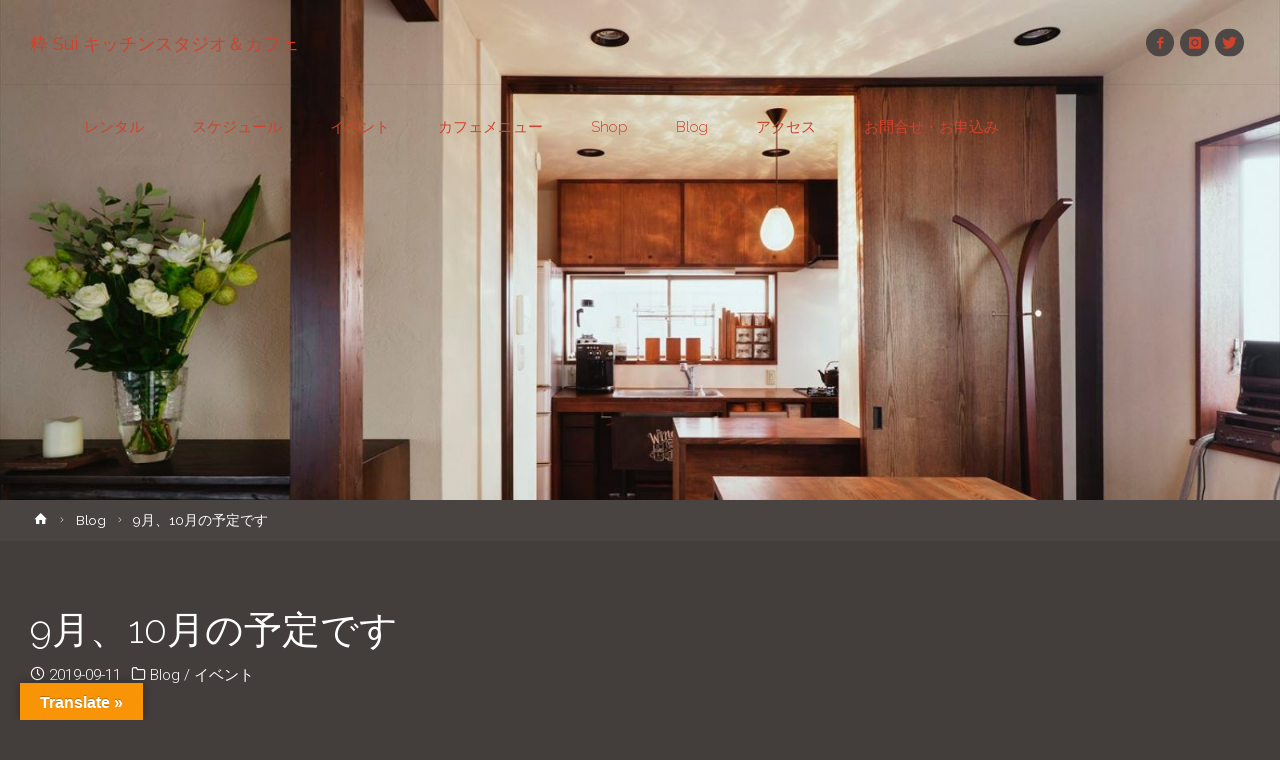

--- FILE ---
content_type: text/html; charset=UTF-8
request_url: https://suii.jp/archives/2988
body_size: 15525
content:

<!DOCTYPE html>
<html dir="ltr" lang="ja" prefix="og: https://ogp.me/ns#">
<head>
<meta name="viewport" content="width=device-width, user-scalable=yes, initial-scale=1.0">
<meta http-equiv="X-UA-Compatible" content="IE=edge" /><meta charset="UTF-8">
<link rel="profile" href="http://gmpg.org/xfn/11">
<link rel="pingback" href="https://suii.jp/wordpress/xmlrpc.php">
<title>9月、10月の予定です - 粋 Sui キッチンスタジオ＆カフェ</title>

		<!-- All in One SEO 4.9.3 - aioseo.com -->
	<meta name="robots" content="max-image-preview:large" />
	<meta name="author" content="suii"/>
	<link rel="canonical" href="https://suii.jp/archives/2988" />
	<meta name="generator" content="All in One SEO (AIOSEO) 4.9.3" />
		<meta property="og:locale" content="ja_JP" />
		<meta property="og:site_name" content="粋 Sui キッチンスタジオ＆カフェ |" />
		<meta property="og:type" content="article" />
		<meta property="og:title" content="9月、10月の予定です - 粋 Sui キッチンスタジオ＆カフェ" />
		<meta property="og:url" content="https://suii.jp/archives/2988" />
		<meta property="article:published_time" content="2019-09-11T13:51:27+00:00" />
		<meta property="article:modified_time" content="2019-10-01T11:54:17+00:00" />
		<meta name="twitter:card" content="summary" />
		<meta name="twitter:title" content="9月、10月の予定です - 粋 Sui キッチンスタジオ＆カフェ" />
		<script type="application/ld+json" class="aioseo-schema">
			{"@context":"https:\/\/schema.org","@graph":[{"@type":"Article","@id":"https:\/\/suii.jp\/archives\/2988#article","name":"9\u6708\u300110\u6708\u306e\u4e88\u5b9a\u3067\u3059 - \u7c8b Sui \u30ad\u30c3\u30c1\u30f3\u30b9\u30bf\u30b8\u30aa\uff06\u30ab\u30d5\u30a7","headline":"9\u6708\u300110\u6708\u306e\u4e88\u5b9a\u3067\u3059","author":{"@id":"https:\/\/suii.jp\/archives\/author\/suii#author"},"publisher":{"@id":"https:\/\/suii.jp\/#organization"},"image":{"@type":"ImageObject","url":"https:\/\/i0.wp.com\/suii.jp\/wordpress\/wp-content\/uploads\/2019\/09\/95c2a43362b7181c98fc.jpg?fit=540%2C720&ssl=1","width":540,"height":720},"datePublished":"2019-09-11T22:51:27+09:00","dateModified":"2019-10-01T20:54:17+09:00","inLanguage":"ja","mainEntityOfPage":{"@id":"https:\/\/suii.jp\/archives\/2988#webpage"},"isPartOf":{"@id":"https:\/\/suii.jp\/archives\/2988#webpage"},"articleSection":"Blog, \u30a4\u30d9\u30f3\u30c8"},{"@type":"BreadcrumbList","@id":"https:\/\/suii.jp\/archives\/2988#breadcrumblist","itemListElement":[{"@type":"ListItem","@id":"https:\/\/suii.jp#listItem","position":1,"name":"\u30db\u30fc\u30e0","item":"https:\/\/suii.jp","nextItem":{"@type":"ListItem","@id":"https:\/\/suii.jp\/archives\/category\/blog#listItem","name":"Blog"}},{"@type":"ListItem","@id":"https:\/\/suii.jp\/archives\/category\/blog#listItem","position":2,"name":"Blog","item":"https:\/\/suii.jp\/archives\/category\/blog","nextItem":{"@type":"ListItem","@id":"https:\/\/suii.jp\/archives\/2988#listItem","name":"9\u6708\u300110\u6708\u306e\u4e88\u5b9a\u3067\u3059"},"previousItem":{"@type":"ListItem","@id":"https:\/\/suii.jp#listItem","name":"\u30db\u30fc\u30e0"}},{"@type":"ListItem","@id":"https:\/\/suii.jp\/archives\/2988#listItem","position":3,"name":"9\u6708\u300110\u6708\u306e\u4e88\u5b9a\u3067\u3059","previousItem":{"@type":"ListItem","@id":"https:\/\/suii.jp\/archives\/category\/blog#listItem","name":"Blog"}}]},{"@type":"Organization","@id":"https:\/\/suii.jp\/#organization","name":"\u7c8b Sui \u30ad\u30c3\u30c1\u30f3\u30b9\u30bf\u30b8\u30aa\uff06\u30ab\u30d5\u30a7","url":"https:\/\/suii.jp\/"},{"@type":"Person","@id":"https:\/\/suii.jp\/archives\/author\/suii#author","url":"https:\/\/suii.jp\/archives\/author\/suii","name":"suii"},{"@type":"WebPage","@id":"https:\/\/suii.jp\/archives\/2988#webpage","url":"https:\/\/suii.jp\/archives\/2988","name":"9\u6708\u300110\u6708\u306e\u4e88\u5b9a\u3067\u3059 - \u7c8b Sui \u30ad\u30c3\u30c1\u30f3\u30b9\u30bf\u30b8\u30aa\uff06\u30ab\u30d5\u30a7","inLanguage":"ja","isPartOf":{"@id":"https:\/\/suii.jp\/#website"},"breadcrumb":{"@id":"https:\/\/suii.jp\/archives\/2988#breadcrumblist"},"author":{"@id":"https:\/\/suii.jp\/archives\/author\/suii#author"},"creator":{"@id":"https:\/\/suii.jp\/archives\/author\/suii#author"},"image":{"@type":"ImageObject","url":"https:\/\/i0.wp.com\/suii.jp\/wordpress\/wp-content\/uploads\/2019\/09\/95c2a43362b7181c98fc.jpg?fit=540%2C720&ssl=1","@id":"https:\/\/suii.jp\/archives\/2988\/#mainImage","width":540,"height":720},"primaryImageOfPage":{"@id":"https:\/\/suii.jp\/archives\/2988#mainImage"},"datePublished":"2019-09-11T22:51:27+09:00","dateModified":"2019-10-01T20:54:17+09:00"},{"@type":"WebSite","@id":"https:\/\/suii.jp\/#website","url":"https:\/\/suii.jp\/","name":"\u7c8b Sui \u30ad\u30c3\u30c1\u30f3\u30b9\u30bf\u30b8\u30aa\uff06\u30ab\u30d5\u30a7","inLanguage":"ja","publisher":{"@id":"https:\/\/suii.jp\/#organization"}}]}
		</script>
		<!-- All in One SEO -->

<!-- Jetpack Site Verification Tags -->
<meta name="google-site-verification" content="pcyRwhih8BIq4_BZ82Q-x3s1-vbXk3RX3T8ccwHOA5o" />
<meta name="msvalidate.01" content="2D4188EC195152D5CBC2EF583906E26B" />
<link rel='dns-prefetch' href='//translate.google.com' />
<link rel='dns-prefetch' href='//stats.wp.com' />
<link rel='dns-prefetch' href='//fonts.googleapis.com' />
<link rel='dns-prefetch' href='//v0.wordpress.com' />
<link rel='preconnect' href='//i0.wp.com' />
<link rel='preconnect' href='//c0.wp.com' />
<link rel="alternate" type="application/rss+xml" title="粋 Sui キッチンスタジオ＆カフェ &raquo; フィード" href="https://suii.jp/feed" />
<link rel="alternate" type="application/rss+xml" title="粋 Sui キッチンスタジオ＆カフェ &raquo; コメントフィード" href="https://suii.jp/comments/feed" />
<link rel="alternate" type="application/rss+xml" title="粋 Sui キッチンスタジオ＆カフェ &raquo; 9月、10月の予定です のコメントのフィード" href="https://suii.jp/archives/2988/feed" />
<link rel="alternate" title="oEmbed (JSON)" type="application/json+oembed" href="https://suii.jp/wp-json/oembed/1.0/embed?url=https%3A%2F%2Fsuii.jp%2Farchives%2F2988" />
<link rel="alternate" title="oEmbed (XML)" type="text/xml+oembed" href="https://suii.jp/wp-json/oembed/1.0/embed?url=https%3A%2F%2Fsuii.jp%2Farchives%2F2988&#038;format=xml" />
<style id='wp-img-auto-sizes-contain-inline-css' type='text/css'>
img:is([sizes=auto i],[sizes^="auto," i]){contain-intrinsic-size:3000px 1500px}
/*# sourceURL=wp-img-auto-sizes-contain-inline-css */
</style>
<link rel='stylesheet' id='ai1ec_style-css' href='//suii.jp/wordpress/wp-content/plugins/all-in-one-event-calendar/cache/a13c140a_ai1ec_parsed_css.css?ver=3.0.0' type='text/css' media='all' />
<style id='wp-emoji-styles-inline-css' type='text/css'>

	img.wp-smiley, img.emoji {
		display: inline !important;
		border: none !important;
		box-shadow: none !important;
		height: 1em !important;
		width: 1em !important;
		margin: 0 0.07em !important;
		vertical-align: -0.1em !important;
		background: none !important;
		padding: 0 !important;
	}
/*# sourceURL=wp-emoji-styles-inline-css */
</style>
<link rel='stylesheet' id='wp-block-library-css' href='https://c0.wp.com/c/6.9/wp-includes/css/dist/block-library/style.min.css' type='text/css' media='all' />
<style id='global-styles-inline-css' type='text/css'>
:root{--wp--preset--aspect-ratio--square: 1;--wp--preset--aspect-ratio--4-3: 4/3;--wp--preset--aspect-ratio--3-4: 3/4;--wp--preset--aspect-ratio--3-2: 3/2;--wp--preset--aspect-ratio--2-3: 2/3;--wp--preset--aspect-ratio--16-9: 16/9;--wp--preset--aspect-ratio--9-16: 9/16;--wp--preset--color--black: #000000;--wp--preset--color--cyan-bluish-gray: #abb8c3;--wp--preset--color--white: #ffffff;--wp--preset--color--pale-pink: #f78da7;--wp--preset--color--vivid-red: #cf2e2e;--wp--preset--color--luminous-vivid-orange: #ff6900;--wp--preset--color--luminous-vivid-amber: #fcb900;--wp--preset--color--light-green-cyan: #7bdcb5;--wp--preset--color--vivid-green-cyan: #00d084;--wp--preset--color--pale-cyan-blue: #8ed1fc;--wp--preset--color--vivid-cyan-blue: #0693e3;--wp--preset--color--vivid-purple: #9b51e0;--wp--preset--color--accent-1: #D0422C;--wp--preset--color--accent-2: #669900;--wp--preset--color--headings: #333;--wp--preset--color--sitetext: #ffffff;--wp--preset--color--sitebg: #433d3c;--wp--preset--gradient--vivid-cyan-blue-to-vivid-purple: linear-gradient(135deg,rgb(6,147,227) 0%,rgb(155,81,224) 100%);--wp--preset--gradient--light-green-cyan-to-vivid-green-cyan: linear-gradient(135deg,rgb(122,220,180) 0%,rgb(0,208,130) 100%);--wp--preset--gradient--luminous-vivid-amber-to-luminous-vivid-orange: linear-gradient(135deg,rgb(252,185,0) 0%,rgb(255,105,0) 100%);--wp--preset--gradient--luminous-vivid-orange-to-vivid-red: linear-gradient(135deg,rgb(255,105,0) 0%,rgb(207,46,46) 100%);--wp--preset--gradient--very-light-gray-to-cyan-bluish-gray: linear-gradient(135deg,rgb(238,238,238) 0%,rgb(169,184,195) 100%);--wp--preset--gradient--cool-to-warm-spectrum: linear-gradient(135deg,rgb(74,234,220) 0%,rgb(151,120,209) 20%,rgb(207,42,186) 40%,rgb(238,44,130) 60%,rgb(251,105,98) 80%,rgb(254,248,76) 100%);--wp--preset--gradient--blush-light-purple: linear-gradient(135deg,rgb(255,206,236) 0%,rgb(152,150,240) 100%);--wp--preset--gradient--blush-bordeaux: linear-gradient(135deg,rgb(254,205,165) 0%,rgb(254,45,45) 50%,rgb(107,0,62) 100%);--wp--preset--gradient--luminous-dusk: linear-gradient(135deg,rgb(255,203,112) 0%,rgb(199,81,192) 50%,rgb(65,88,208) 100%);--wp--preset--gradient--pale-ocean: linear-gradient(135deg,rgb(255,245,203) 0%,rgb(182,227,212) 50%,rgb(51,167,181) 100%);--wp--preset--gradient--electric-grass: linear-gradient(135deg,rgb(202,248,128) 0%,rgb(113,206,126) 100%);--wp--preset--gradient--midnight: linear-gradient(135deg,rgb(2,3,129) 0%,rgb(40,116,252) 100%);--wp--preset--font-size--small: 9px;--wp--preset--font-size--medium: 20px;--wp--preset--font-size--large: 24px;--wp--preset--font-size--x-large: 42px;--wp--preset--font-size--normal: 15px;--wp--preset--font-size--larger: 38px;--wp--preset--spacing--20: 0.44rem;--wp--preset--spacing--30: 0.67rem;--wp--preset--spacing--40: 1rem;--wp--preset--spacing--50: 1.5rem;--wp--preset--spacing--60: 2.25rem;--wp--preset--spacing--70: 3.38rem;--wp--preset--spacing--80: 5.06rem;--wp--preset--shadow--natural: 6px 6px 9px rgba(0, 0, 0, 0.2);--wp--preset--shadow--deep: 12px 12px 50px rgba(0, 0, 0, 0.4);--wp--preset--shadow--sharp: 6px 6px 0px rgba(0, 0, 0, 0.2);--wp--preset--shadow--outlined: 6px 6px 0px -3px rgb(255, 255, 255), 6px 6px rgb(0, 0, 0);--wp--preset--shadow--crisp: 6px 6px 0px rgb(0, 0, 0);}:where(.is-layout-flex){gap: 0.5em;}:where(.is-layout-grid){gap: 0.5em;}body .is-layout-flex{display: flex;}.is-layout-flex{flex-wrap: wrap;align-items: center;}.is-layout-flex > :is(*, div){margin: 0;}body .is-layout-grid{display: grid;}.is-layout-grid > :is(*, div){margin: 0;}:where(.wp-block-columns.is-layout-flex){gap: 2em;}:where(.wp-block-columns.is-layout-grid){gap: 2em;}:where(.wp-block-post-template.is-layout-flex){gap: 1.25em;}:where(.wp-block-post-template.is-layout-grid){gap: 1.25em;}.has-black-color{color: var(--wp--preset--color--black) !important;}.has-cyan-bluish-gray-color{color: var(--wp--preset--color--cyan-bluish-gray) !important;}.has-white-color{color: var(--wp--preset--color--white) !important;}.has-pale-pink-color{color: var(--wp--preset--color--pale-pink) !important;}.has-vivid-red-color{color: var(--wp--preset--color--vivid-red) !important;}.has-luminous-vivid-orange-color{color: var(--wp--preset--color--luminous-vivid-orange) !important;}.has-luminous-vivid-amber-color{color: var(--wp--preset--color--luminous-vivid-amber) !important;}.has-light-green-cyan-color{color: var(--wp--preset--color--light-green-cyan) !important;}.has-vivid-green-cyan-color{color: var(--wp--preset--color--vivid-green-cyan) !important;}.has-pale-cyan-blue-color{color: var(--wp--preset--color--pale-cyan-blue) !important;}.has-vivid-cyan-blue-color{color: var(--wp--preset--color--vivid-cyan-blue) !important;}.has-vivid-purple-color{color: var(--wp--preset--color--vivid-purple) !important;}.has-black-background-color{background-color: var(--wp--preset--color--black) !important;}.has-cyan-bluish-gray-background-color{background-color: var(--wp--preset--color--cyan-bluish-gray) !important;}.has-white-background-color{background-color: var(--wp--preset--color--white) !important;}.has-pale-pink-background-color{background-color: var(--wp--preset--color--pale-pink) !important;}.has-vivid-red-background-color{background-color: var(--wp--preset--color--vivid-red) !important;}.has-luminous-vivid-orange-background-color{background-color: var(--wp--preset--color--luminous-vivid-orange) !important;}.has-luminous-vivid-amber-background-color{background-color: var(--wp--preset--color--luminous-vivid-amber) !important;}.has-light-green-cyan-background-color{background-color: var(--wp--preset--color--light-green-cyan) !important;}.has-vivid-green-cyan-background-color{background-color: var(--wp--preset--color--vivid-green-cyan) !important;}.has-pale-cyan-blue-background-color{background-color: var(--wp--preset--color--pale-cyan-blue) !important;}.has-vivid-cyan-blue-background-color{background-color: var(--wp--preset--color--vivid-cyan-blue) !important;}.has-vivid-purple-background-color{background-color: var(--wp--preset--color--vivid-purple) !important;}.has-black-border-color{border-color: var(--wp--preset--color--black) !important;}.has-cyan-bluish-gray-border-color{border-color: var(--wp--preset--color--cyan-bluish-gray) !important;}.has-white-border-color{border-color: var(--wp--preset--color--white) !important;}.has-pale-pink-border-color{border-color: var(--wp--preset--color--pale-pink) !important;}.has-vivid-red-border-color{border-color: var(--wp--preset--color--vivid-red) !important;}.has-luminous-vivid-orange-border-color{border-color: var(--wp--preset--color--luminous-vivid-orange) !important;}.has-luminous-vivid-amber-border-color{border-color: var(--wp--preset--color--luminous-vivid-amber) !important;}.has-light-green-cyan-border-color{border-color: var(--wp--preset--color--light-green-cyan) !important;}.has-vivid-green-cyan-border-color{border-color: var(--wp--preset--color--vivid-green-cyan) !important;}.has-pale-cyan-blue-border-color{border-color: var(--wp--preset--color--pale-cyan-blue) !important;}.has-vivid-cyan-blue-border-color{border-color: var(--wp--preset--color--vivid-cyan-blue) !important;}.has-vivid-purple-border-color{border-color: var(--wp--preset--color--vivid-purple) !important;}.has-vivid-cyan-blue-to-vivid-purple-gradient-background{background: var(--wp--preset--gradient--vivid-cyan-blue-to-vivid-purple) !important;}.has-light-green-cyan-to-vivid-green-cyan-gradient-background{background: var(--wp--preset--gradient--light-green-cyan-to-vivid-green-cyan) !important;}.has-luminous-vivid-amber-to-luminous-vivid-orange-gradient-background{background: var(--wp--preset--gradient--luminous-vivid-amber-to-luminous-vivid-orange) !important;}.has-luminous-vivid-orange-to-vivid-red-gradient-background{background: var(--wp--preset--gradient--luminous-vivid-orange-to-vivid-red) !important;}.has-very-light-gray-to-cyan-bluish-gray-gradient-background{background: var(--wp--preset--gradient--very-light-gray-to-cyan-bluish-gray) !important;}.has-cool-to-warm-spectrum-gradient-background{background: var(--wp--preset--gradient--cool-to-warm-spectrum) !important;}.has-blush-light-purple-gradient-background{background: var(--wp--preset--gradient--blush-light-purple) !important;}.has-blush-bordeaux-gradient-background{background: var(--wp--preset--gradient--blush-bordeaux) !important;}.has-luminous-dusk-gradient-background{background: var(--wp--preset--gradient--luminous-dusk) !important;}.has-pale-ocean-gradient-background{background: var(--wp--preset--gradient--pale-ocean) !important;}.has-electric-grass-gradient-background{background: var(--wp--preset--gradient--electric-grass) !important;}.has-midnight-gradient-background{background: var(--wp--preset--gradient--midnight) !important;}.has-small-font-size{font-size: var(--wp--preset--font-size--small) !important;}.has-medium-font-size{font-size: var(--wp--preset--font-size--medium) !important;}.has-large-font-size{font-size: var(--wp--preset--font-size--large) !important;}.has-x-large-font-size{font-size: var(--wp--preset--font-size--x-large) !important;}
/*# sourceURL=global-styles-inline-css */
</style>

<style id='classic-theme-styles-inline-css' type='text/css'>
/*! This file is auto-generated */
.wp-block-button__link{color:#fff;background-color:#32373c;border-radius:9999px;box-shadow:none;text-decoration:none;padding:calc(.667em + 2px) calc(1.333em + 2px);font-size:1.125em}.wp-block-file__button{background:#32373c;color:#fff;text-decoration:none}
/*# sourceURL=/wp-includes/css/classic-themes.min.css */
</style>
<link rel='stylesheet' id='wp-components-css' href='https://c0.wp.com/c/6.9/wp-includes/css/dist/components/style.min.css' type='text/css' media='all' />
<link rel='stylesheet' id='wp-preferences-css' href='https://c0.wp.com/c/6.9/wp-includes/css/dist/preferences/style.min.css' type='text/css' media='all' />
<link rel='stylesheet' id='wp-block-editor-css' href='https://c0.wp.com/c/6.9/wp-includes/css/dist/block-editor/style.min.css' type='text/css' media='all' />
<link rel='stylesheet' id='wp-reusable-blocks-css' href='https://c0.wp.com/c/6.9/wp-includes/css/dist/reusable-blocks/style.min.css' type='text/css' media='all' />
<link rel='stylesheet' id='wp-patterns-css' href='https://c0.wp.com/c/6.9/wp-includes/css/dist/patterns/style.min.css' type='text/css' media='all' />
<link rel='stylesheet' id='wp-editor-css' href='https://c0.wp.com/c/6.9/wp-includes/css/dist/editor/style.min.css' type='text/css' media='all' />
<link rel='stylesheet' id='tinyjpfont_gutenberg_style-css-css' href='https://suii.jp/wordpress/wp-content/plugins/japanese-font-for-tinymce/gutenjpfont/dist/blocks.style.build.css?ver=6.9' type='text/css' media='all' />
<link rel='stylesheet' id='contact-form-7-css' href='https://suii.jp/wordpress/wp-content/plugins/contact-form-7/includes/css/styles.css?ver=6.1.4' type='text/css' media='all' />
<link rel='stylesheet' id='contact-form-7-confirm-css' href='https://suii.jp/wordpress/wp-content/plugins/contact-form-7-add-confirm/includes/css/styles.css?ver=5.1' type='text/css' media='all' />
<link rel='stylesheet' id='google-language-translator-css' href='https://suii.jp/wordpress/wp-content/plugins/google-language-translator/css/style.css?ver=6.0.20' type='text/css' media='' />
<link rel='stylesheet' id='glt-toolbar-styles-css' href='https://suii.jp/wordpress/wp-content/plugins/google-language-translator/css/toolbar.css?ver=6.0.20' type='text/css' media='' />
<link rel='stylesheet' id='tinyjpfont-styles-css' href='https://suii.jp/wordpress/wp-content/plugins/japanese-font-for-tinymce/addfont.css?ver=6.9' type='text/css' media='all' />
<link rel='stylesheet' id='raratheme-companion-css' href='https://suii.jp/wordpress/wp-content/plugins/raratheme-companion/public/css/raratheme-companion-public.min.css?ver=1.4.4' type='text/css' media='all' />
<link rel='stylesheet' id='parent-style-css' href='https://suii.jp/wordpress/wp-content/themes/anima/style.css?ver=6.9' type='text/css' media='all' />
<link rel='stylesheet' id='child-style-css' href='https://suii.jp/wordpress/wp-content/themes/anima-dev1/style.css?ver=6.9' type='text/css' media='all' />
<link rel='stylesheet' id='anima-themefonts-css' href='https://suii.jp/wordpress/wp-content/themes/anima/resources/fonts/fontfaces.css?ver=1.4.1.2' type='text/css' media='all' />
<link rel='stylesheet' id='anima-googlefonts-css' href='//fonts.googleapis.com/css?family=Raleway%3A400%2C300%2C700%7CRaleway%3A%7CRoboto%3A%7CRaleway%3A100%2C200%2C300%2C400%2C500%2C600%2C700%2C800%2C900%7CRaleway%3A400%7CRaleway%3A300%7CRoboto%3A700%7CRoboto%3A300&#038;ver=1.4.1.2' type='text/css' media='all' />
<link rel='stylesheet' id='anima-main-css' href='https://suii.jp/wordpress/wp-content/themes/anima-dev1/style.css?ver=1.4.1.2' type='text/css' media='all' />
<style id='anima-main-inline-css' type='text/css'>
 #site-wrapper, #site-header-main { max-width: 1560px; } #site-header-main { left: 0; right: 0; } #primary { width: 320px; } #secondary { width: 360px; } #container.one-column .main { width: 100%; } #container.two-columns-right #secondary { float: right; } #container.two-columns-right .main, .two-columns-right #breadcrumbs { width: calc( 100% - 360px ); float: left; } #container.two-columns-left #primary { float: left; } #container.two-columns-left .main, .two-columns-left #breadcrumbs { width: calc( 100% - 320px ); float: right; } #container.three-columns-right #primary, #container.three-columns-left #primary, #container.three-columns-sided #primary { float: left; } #container.three-columns-right #secondary, #container.three-columns-left #secondary, #container.three-columns-sided #secondary { float: left; } #container.three-columns-right #primary, #container.three-columns-left #secondary { margin-left: 0%; margin-right: 0%; } #container.three-columns-right .main, .three-columns-right #breadcrumbs { width: calc( 100% - 680px ); float: left; } #container.three-columns-left .main, .three-columns-left #breadcrumbs { width: calc( 100% - 680px ); float: right; } #container.three-columns-sided #secondary { float: right; } #container.three-columns-sided .main, .three-columns-sided #breadcrumbs { width: calc( 100% - 680px ); float: right; } .three-columns-sided #breadcrumbs { margin: 0 calc( 0% + 360px ) 0 -1920px; } html { font-family: 'Raleway'; font-weight: 400; font-size: 15px; font-weight: 400; line-height: 1.8; } #site-title { font-family: Raleway; font-size: 120%; font-weight: 400; } #access ul li a { font-family: Raleway; font-size: 100%; font-weight: 300; } .widget-title { font-family: Roboto; font-size: 100%; font-weight: 700; } .widget-container { font-family: Raleway; font-size: 100%; font-weight: 400; } .entry-title, #reply-title { font-family: Raleway; font-size: 250%; font-weight: 300; } .entry-meta > span, .post-continue-container { font-family: Roboto; font-size: 100%; font-weight: 300; } .page-link, .pagination, #author-info #author-link, .comment .reply a, .comment-meta, .byline { font-family: Roboto; } .content-masonry .entry-title { font-size: 175%; } h1 { font-size: 2.33em; } h2 { font-size: 2.06em; } h3 { font-size: 1.79em; } h4 { font-size: 1.52em; } h5 { font-size: 1.25em; } h6 { font-size: 0.98em; } h1, h2, h3, h4, h5, h6, .seriousslider-theme .seriousslider-caption-title { font-family: Raleway; font-weight: 300; } body { color: #ffffff; background-color: #433d3c; } #site-header-main, #access ul ul, .menu-search-animated .searchform input[type="search"], #access .menu-search-animated .searchform, #access::after, .anima-over-menu .header-fixed#site-header-main, .anima-over-menu .header-fixed#site-header-main #access:after { background-color: #ffffff; } #site-header-main { border-bottom-color: rgba(0,0,0,.05); } .anima-over-menu .header-fixed#site-header-main #site-title a { color: #D0422C; } #access > div > ul > li, #access > div > ul > li > a, .anima-over-menu .header-fixed#site-header-main #access > div > ul > li:not([class*='current']), .anima-over-menu .header-fixed#site-header-main #access > div > ul > li:not([class*='current']) > a, .anima-over-menu .header-fixed#site-header-main #sheader.socials a::before, #sheader.socials a::before, #access .menu-search-animated .searchform input[type="search"], #mobile-menu { color: #d0422c; } .anima-over-menu .header-fixed#site-header-main #sheader.socials a:hover::before, #sheader.socials a:hover::before { color: #ffffff; } #access ul.sub-menu li a, #access ul.children li a { color: #888888; } #access ul.sub-menu li a, #access ul.children li a { background-color: #ffffff; } #access > div > ul > li:hover > a, #access > div > ul > li a:hover, #access > div > ul > li:hover, .anima-over-menu .header-fixed#site-header-main #access > div > ul > li > a:hover, .anima-over-menu .header-fixed#site-header-main #access > div > ul > li:hover { color: #D0422C; } #access > div > ul > li > a > span::before { background-color: #D0422C; } #site-title::before { background-color: #669900; } #access > div > ul > li.current_page_item > a, #access > div > ul > li.current-menu-item > a, #access > div > ul > li.current_page_ancestor > a, #access > div > ul > li.current-menu-ancestor > a, #access .sub-menu, #access .children, .anima-over-menu .header-fixed#site-header-main #access > div > ul > li > a { color: #669900; } #access ul.children > li.current_page_item > a, #access ul.sub-menu > li.current-menu-item > a, #access ul.children > li.current_page_ancestor > a, #access ul.sub-menu > li.current-menu-ancestor > a { color: #669900; } .searchform .searchsubmit { color: #ffffff; } body:not(.anima-landing-page) article.hentry, body:not(.anima-landing-page) .main { background-color: #433d3c; } .pagination, .page-link { border-color: #544e4d; } .post-thumbnail-container .featured-image-meta, body:not(.single) article.hentry .post-thumbnail-container > a::after, #header-page-title-inside { background-color: rgba(0,0,0, 0.6); } #header-page-title-inside { box-shadow: 0 -70px 70px rgba(0,0,0,0.2) inset; } #header-page-title .entry-meta .bl_categ a { background-color: #D0422C; } #header-page-title .entry-meta .bl_categ a:hover { background-color: #e1533d; } .anima-normal-titles #breadcrumbs-container { background-color: #494342; } #colophon, #footer { background-color: #222A2C; color: #AAAAAA; } #footer { background: #1d2527; } .entry-title a:active, .entry-title a:hover { color: #D0422C; } .entry-title a:hover { border-bottom-color: #D0422C; } span.entry-format { color: #D0422C; } .format-aside { border-top-color: #433d3c; } article.hentry .post-thumbnail-container { background-color: rgba(255,255,255,0.15); } .entry-content blockquote::before, .entry-content blockquote::after { color: rgba(255,255,255,0.2); } .entry-content h5, .entry-content h6, .lp-text-content h5, .lp-text-content h6 { color: #669900; } .entry-content h1, .entry-content h2, .entry-content h3, .entry-content h4, .lp-text-content h1, .lp-text-content h2, .lp-text-content h3, .lp-text-content h4 { color: #333; } a { color: #D0422C; } a:hover, .entry-meta span a:hover { color: #669900; } .post-continue-container span.comments-link:hover, .post-continue-container span.comments-link a:hover { color: #D0422C; } .socials a:before { color: #D0422C; background: #4d4746; } .socials a:hover:before { background-color: #D0422C; color: #433d3c; } #sheader .socials a:before { background: #f5f5f5; } #sheader .socials a:hover:before { background-color: #D0422C; color: #ffffff; } #footer .socials a:before { background: #2c3436; } #footer .socials a:hover:before { background-color: #D0422C; color: #222A2C; } .anima-normalizedtags #content .tagcloud a { color: #433d3c; background-color: #D0422C; } .anima-normalizedtags #content .tagcloud a:hover { background-color: #669900; } #toTop { background-color: rgba(92,86,85,0.5); color: #D0422C; } #nav-fixed i, #nav-fixed span { background-color: rgba(107,101,100,0.5); } #nav-fixed i { color: #433d3c; } #toTop:hover { background-color: #D0422C; color: #433d3c; } a.continue-reading-link { background-color:#534d4c; } .continue-reading-link::after { background-color: #D0422C; color: #433d3c; } .entry-meta .icon-metas:before { color: #ffffff; } .anima-caption-one .main .wp-caption .wp-caption-text { border-bottom-color: #544e4d; } .anima-caption-two .main .wp-caption .wp-caption-text { background-color: #4d4746; } .anima-image-one .entry-content img[class*="align"], .anima-image-one .entry-summary img[class*="align"], .anima-image-two .entry-content img[class*='align'], .anima-image-two .entry-summary img[class*='align'] { border-color: #544e4d; } .anima-image-five .entry-content img[class*='align'], .anima-image-five .entry-summary img[class*='align'] { border-color: #D0422C; } /* diffs */ span.edit-link a.post-edit-link, span.edit-link a.post-edit-link:hover, span.edit-link .icon-edit:before { color: #bababa; } .searchform { border-color: #575150; } .entry-meta span, .entry-meta a, .entry-utility span, .entry-utility a, .entry-meta time, #breadcrumbs-nav, #header-page-title .byline, .footermenu ul li span.sep { color: #ffffff; } .footermenu ul li a::after { background: #669900; } #breadcrumbs-nav a { color: #ffffff; } .entry-meta span.entry-sticky { background-color: #ffffff; color: #433d3c; } #commentform { max-width:650px;} code, #nav-below .nav-previous a:before, #nav-below .nav-next a:before { background-color: #544e4d; } pre, .page-link > span, .comment-author, .commentlist .comment-body, .commentlist .pingback { border-color: #544e4d; } .commentlist .comment-body::after { border-top-color: #433d3c; } .commentlist .comment-body::before { border-top-color: #5e5857; } article #author-info { border-top-color: #544e4d; } .page-header.pad-container { border-bottom-color: #544e4d; } .comment-meta a { color: #ffffff; } .commentlist .reply a { color: #ffffff; background-color: #4f4948; } select, input[type], textarea { color: #ffffff; border-color: #544e4d; background-color: #524c4b; } input[type]:hover, textarea:hover, select:hover, input[type]:focus, textarea:focus, select:focus { background: #4a4443; } button, input[type="button"], input[type="submit"], input[type="reset"] { background-color: #D0422C; color: #433d3c; } button:hover, input[type="button"]:hover, input[type="submit"]:hover, input[type="reset"]:hover { background-color: #669900; } hr { background-color: #524c4b; } /* gutenberg */ .wp-block-image.alignwide { margin-left: calc( ( 0% + 2.5em ) * -1 ); margin-right: calc( ( 0% + 2.5em ) * -1 ); } .wp-block-image.alignwide img { width: calc( 100% + 5em ); max-width: calc( 100% + 5em ); } .has-accent-1-color, .has-accent-1-color:hover { color: #D0422C; } .has-accent-2-color, .has-accent-2-color:hover { color: #669900; } .has-headings-color, .has-headings-color:hover { color: #333; } .has-sitetext-color, .has-sitetext-color:hover { color: #ffffff; } .has-sitebg-color, .has-sitebg-color:hover { color: #433d3c; } .has-accent-1-background-color { background-color: #D0422C; } .has-accent-2-background-color { background-color: #669900; } .has-headings-background-color { background-color: #333; } .has-sitetext-background-color { background-color: #ffffff; } .has-sitebg-background-color { background-color: #433d3c; } .has-small-font-size { font-size: 9px; } .has-regular-font-size { font-size: 15px; } .has-large-font-size { font-size: 24px; } .has-larger-font-size { font-size: 38px; } .has-huge-font-size { font-size: 38px; } /* woocommerce */ .woocommerce-page #respond input#submit, .woocommerce a.button, .woocommerce-page button.button, .woocommerce input.button, .woocommerce #respond input#submit, .woocommerce a.button, .woocommerce button.button, .woocommerce input.button { background-color: #D0422C; color: #433d3c; line-height: 1.8; border-radius: 4px;} .woocommerce #respond input#submit:hover, .woocommerce a.button:hover, .woocommerce button.button:hover, .woocommerce input.button:hover { background-color: #f2644e; color: #433d3c;} .woocommerce-page #respond input#submit.alt, .woocommerce a.button.alt, .woocommerce-page button.button.alt, .woocommerce input.button.alt { background-color: #669900; color: #433d3c; line-height: 1.8; border-radius: 4px;} .woocommerce-page #respond input#submit.alt:hover, .woocommerce a.button.alt:hover, .woocommerce-page button.button.alt:hover, .woocommerce input.button.alt:hover { background-color: #88bb22; color: #433d3c;} .woocommerce div.product .woocommerce-tabs ul.tabs li.active { border-bottom-color: #433d3c; } .woocommerce #respond input#submit.alt.disabled, .woocommerce #respond input#submit.alt.disabled:hover, .woocommerce #respond input#submit.alt:disabled, .woocommerce #respond input#submit.alt:disabled:hover, .woocommerce #respond input#submit.alt[disabled]:disabled, .woocommerce #respond input#submit.alt[disabled]:disabled:hover, .woocommerce a.button.alt.disabled, .woocommerce a.button.alt.disabled:hover, .woocommerce a.button.alt:disabled, .woocommerce a.button.alt:disabled:hover, .woocommerce a.button.alt[disabled]:disabled, .woocommerce a.button.alt[disabled]:disabled:hover, .woocommerce button.button.alt.disabled, .woocommerce button.button.alt.disabled:hover, .woocommerce button.button.alt:disabled, .woocommerce button.button.alt:disabled:hover, .woocommerce button.button.alt[disabled]:disabled, .woocommerce button.button.alt[disabled]:disabled:hover, .woocommerce input.button.alt.disabled, .woocommerce input.button.alt.disabled:hover, .woocommerce input.button.alt:disabled, .woocommerce input.button.alt:disabled:hover, .woocommerce input.button.alt[disabled]:disabled, .woocommerce input.button.alt[disabled]:disabled:hover { background-color: #669900; } .woocommerce ul.products li.product .price, .woocommerce div.product p.price, .woocommerce div.product span.price { color: #ffffff } #add_payment_method #payment, .woocommerce-cart #payment, .woocommerce-checkout #payment { background: #4d4746; } /* mobile menu */ nav#mobile-menu { background-color: #ffffff; } #mobile-menu .mobile-arrow { color: #ffffff; } .main .entry-content, .main .entry-summary { text-align: inherit; } .main p, .main ul, .main ol, .main dd, .main pre, .main hr { margin-bottom: 1em; } .main p { text-indent: 0em; } .main a.post-featured-image { background-position: center center; } #header-widget-area { width: 33%; right: 10px; } .anima-stripped-table .main thead th, .anima-bordered-table .main thead th, .anima-stripped-table .main td, .anima-stripped-table .main th, .anima-bordered-table .main th, .anima-bordered-table .main td { border-color: #595352; } .anima-clean-table .main th, .anima-stripped-table .main tr:nth-child(even) td, .anima-stripped-table .main tr:nth-child(even) th { background-color: #4c4645; } .anima-cropped-featured .main .post-thumbnail-container { height: 350px; } .anima-responsive-featured .main .post-thumbnail-container { max-height: 350px; height: auto; } article.hentry .article-inner, #content-masonry article.hentry .article-inner { padding: 0%; } #site-header-main { height:85px; } #access .menu-search-animated .searchform { height: 84px; line-height: 84px; } .anima-over-menu .staticslider-caption-container { padding-top: 85px; } .menu-search-animated, #sheader-container, .identity, #nav-toggle { height:85px; line-height:85px; } #access div > ul > li > a { line-height:85px; } #branding { height:85px; } .anima-responsive-headerimage #masthead #header-image-main-inside { max-height: 500px; } .anima-cropped-headerimage #masthead #header-image-main-inside { height: 500px; } #masthead #site-header-main { position: fixed; } #header-widget-area { top: 95px; } @media (max-width: 640px) { #header-page-title .entry-title { font-size: 200%; } } .lp-staticslider .staticslider-caption, .lp-dynamic-slider, .seriousslider-theme .seriousslider-caption, .anima-landing-page .lp-blocks-inside, .anima-landing-page .lp-boxes-inside, .anima-landing-page .lp-text-inside, .anima-landing-page .lp-posts-inside, .anima-landing-page .lp-page-inside, .anima-landing-page .lp-section-header, .anima-landing-page .content-widget { max-width: 1560px; } .anima-landing-page .content-widget { margin: 0 auto; } .seriousslider-theme .seriousslider-caption-buttons a, a[class^="staticslider-button"] { font-size: 15px; } .seriousslider-theme .seriousslider-caption-buttons a:nth-child(2n+1), a.staticslider-button:nth-child(2n+1) { background-color: #D0422C; border-color: #D0422C; color: #433d3c; } .seriousslider-theme .seriousslider-caption-buttons a:nth-child(2n+1):hover, .staticslider-button:nth-child(2n+1):hover { color: #D0422C; } .seriousslider-theme .seriousslider-caption-buttons a:nth-child(2n+2), a.staticslider-button:nth-child(2n+2) { color: #669900; border-color: #669900; } .seriousslider-theme .seriousslider-caption-buttons a:nth-child(2n+2):hover, a.staticslider-button:nth-child(2n+2):hover { background-color: #669900; color: #433d3c; } .lp-block i { border-color: #342e2d; } .lp-block:hover i { border-color: #D0422C; } .lp-block > i::before { color: #D0422C; border-color: #524c4b; background-color: #342e2d; } .lp-block:hover i::before { color: #D0422C; } .lp-block i:after { background-color: #D0422C; } .lp-block:hover i:after { background-color: #669900; } .lp-block-text, .lp-boxes-static .lp-box-text, .lp-section-desc, .staticslider-caption-text { color: #ffffff; } .lp-blocks { background-color: #433d3c; } .lp-boxes { ; } .lp-text { background-color: #f7f8f9; } .staticslider-caption-container, .lp-slider-wrapper { background-color: #FFFFFF; } .seriousslider-theme .seriousslider-caption { color: #f7f8f9; } .lp-boxes-1 .lp-box .lp-box-image { height: 260px; } .lp-boxes-1.lp-boxes-animated .lp-box:hover .lp-box-text { max-height: 160px; } .lp-boxes-2 .lp-box .lp-box-image { height: 300px; } .lp-boxes-2.lp-boxes-animated .lp-box:hover .lp-box-text { max-height: 200px; } .lp-box-readmore:hover { color: #D0422C; } .lp-boxes .lp-box-overlay { background-color: rgba(208,66,44, 0.8); } .lp-boxes:not(.lp-boxes-static2) .lp-box-overlay:hover { background-color: rgba(208,66,44, 1); } #lp-posts, #lp-page { background-color: #433d3c; } #cryout_ajax_more_trigger { background-color: #D0422C; color: #433d3c;} .lpbox-rnd1 { ; } .lpbox-rnd2 { ; } .lpbox-rnd3 { ; } .lpbox-rnd4 { ; } .lpbox-rnd5 { ; } .lpbox-rnd6 { ; } .lpbox-rnd7 { ; } .lpbox-rnd8 { ; } 
/*# sourceURL=anima-main-inline-css */
</style>
<link rel='stylesheet' id='cryout-serious-slider-style-css' href='https://suii.jp/wordpress/wp-content/plugins/cryout-serious-slider/resources/style.css?ver=1.2.7' type='text/css' media='all' />
<script type="text/javascript" src="https://c0.wp.com/c/6.9/wp-includes/js/jquery/jquery.min.js" id="jquery-core-js"></script>
<script type="text/javascript" src="https://c0.wp.com/c/6.9/wp-includes/js/jquery/jquery-migrate.min.js" id="jquery-migrate-js"></script>
<script type="text/javascript" src="https://suii.jp/wordpress/wp-content/plugins/cryout-serious-slider/resources/jquery.mobile.custom.min.js?ver=1.2.7" id="cryout-serious-slider-jquerymobile-js"></script>
<script type="text/javascript" src="https://suii.jp/wordpress/wp-content/plugins/cryout-serious-slider/resources/slider.js?ver=1.2.7" id="cryout-serious-slider-script-js"></script>
<link rel="https://api.w.org/" href="https://suii.jp/wp-json/" /><link rel="alternate" title="JSON" type="application/json" href="https://suii.jp/wp-json/wp/v2/posts/2988" /><link rel="EditURI" type="application/rsd+xml" title="RSD" href="https://suii.jp/wordpress/xmlrpc.php?rsd" />
<meta name="generator" content="WordPress 6.9" />
<link rel='shortlink' href='https://wp.me/pa9dgH-Mc' />
<style>p.hello{font-size:12px;color:darkgray;}#google_language_translator,#flags{text-align:left;}#google_language_translator{clear:both;}#flags{width:165px;}#flags a{display:inline-block;margin-right:2px;}#google_language_translator{width:auto!important;}div.skiptranslate.goog-te-gadget{display:inline!important;}.goog-tooltip{display: none!important;}.goog-tooltip:hover{display: none!important;}.goog-text-highlight{background-color:transparent!important;border:none!important;box-shadow:none!important;}#google_language_translator select.goog-te-combo{color:#32373c;}#google_language_translator{color:transparent;}body{top:0px!important;}#goog-gt-{display:none!important;}font font{background-color:transparent!important;box-shadow:none!important;position:initial!important;}#glt-translate-trigger{left:20px;right:auto;}#glt-translate-trigger > span{color:#ffffff;}#glt-translate-trigger{background:#f89406;}.goog-te-gadget .goog-te-combo{width:100%;}</style>	<style>img#wpstats{display:none}</style>
		<!-- All in one Favicon 4.8 --><link rel="icon" href="http://suii.jp/wordpress/wp-content/uploads/2018/10/4bda7308637738baf3362326d521e5fe-1.png" type="image/png"/>
<link rel="icon" href="https://i0.wp.com/suii.jp/wordpress/wp-content/uploads/2018/10/cropped-4bda7308637738baf3362326d521e5fe-1.jpg?fit=32%2C32&#038;ssl=1" sizes="32x32" />
<link rel="icon" href="https://i0.wp.com/suii.jp/wordpress/wp-content/uploads/2018/10/cropped-4bda7308637738baf3362326d521e5fe-1.jpg?fit=192%2C192&#038;ssl=1" sizes="192x192" />
<link rel="apple-touch-icon" href="https://i0.wp.com/suii.jp/wordpress/wp-content/uploads/2018/10/cropped-4bda7308637738baf3362326d521e5fe-1.jpg?fit=180%2C180&#038;ssl=1" />
<meta name="msapplication-TileImage" content="https://i0.wp.com/suii.jp/wordpress/wp-content/uploads/2018/10/cropped-4bda7308637738baf3362326d521e5fe-1.jpg?fit=270%2C270&#038;ssl=1" />
		<style type="text/css" id="wp-custom-css">
			/* テーブルを横スクロール */
table {
 width: 100%;
}

/*tableをスクロールさせる*/
/*tableのセル内にある文字の折り返しを禁止*/
.scroll {
 overflow: auto;
 white-space: nowrap;
}

/*tableにスクロールバーを追加*/
.scroll::-webkit-scrollbar {
 height: 5px;
}

/*tableにスクロールバーを追加*/
.scroll::-webkit-scrollbar-track {
 background: #F1F1F1;
}

/*tableにスクロールバーを追加*/
.scroll::-webkit-scrollbar-thumb {
 background: #BCBCBC;
}		</style>
		</head>

<body class="wp-singular post-template-default single single-post postid-2988 single-format-standard wp-embed-responsive wp-theme-anima wp-child-theme-anima-dev1 anima-boxed-layout anima-image-none anima-caption-one anima-totop-normal anima-bordered-table anima-fixed-menu anima-over-menu anima-menu-left anima-responsive-headerimage anima-cropped-featured anima-magazine-two anima-magazine-layout anima-comhide-in-posts anima-comhide-in-pages anima-comment-placeholder anima-normal-titles anima-hide-cat-title anima-normalizedtags anima-article-animation-slideLeft" itemscope itemtype="http://schema.org/WebPage">
		<div id="site-wrapper">
	<header id="masthead" class="cryout"  itemscope itemtype="http://schema.org/WPHeader" role="banner">

		<div id="site-header-main">
			<div id="site-header-main-inside">

				<nav id="mobile-menu">
					<span id="nav-cancel"><i class="icon-cancel"></i></span>
					<div><ul id="mobile-nav" class=""><li id="menu-item-37" class="menu-item menu-item-type-post_type menu-item-object-page menu-item-37"><a href="https://suii.jp/rent"><span>レンタル</span></a></li>
<li id="menu-item-38" class="menu-item menu-item-type-post_type menu-item-object-page menu-item-38"><a href="https://suii.jp/schedule"><span>スケジュール</span></a></li>
<li id="menu-item-1559" class="menu-item menu-item-type-post_type menu-item-object-page menu-item-1559"><a href="https://suii.jp/event"><span>イベント</span></a></li>
<li id="menu-item-1208" class="menu-item menu-item-type-post_type menu-item-object-page menu-item-1208"><a href="https://suii.jp/menu"><span>カフェメニュー</span></a></li>
<li id="menu-item-5344" class="menu-item menu-item-type-post_type menu-item-object-page menu-item-5344"><a href="https://suii.jp/ec"><span>Shop</span></a></li>
<li id="menu-item-1333" class="menu-item menu-item-type-taxonomy menu-item-object-category current-post-ancestor current-menu-parent current-post-parent menu-item-1333"><a href="https://suii.jp/archives/category/blog"><span>Blog</span></a></li>
<li id="menu-item-35" class="menu-item menu-item-type-post_type menu-item-object-page menu-item-35"><a href="https://suii.jp/access"><span>アクセス</span></a></li>
<li id="menu-item-34" class="menu-item menu-item-type-post_type menu-item-object-page menu-item-34"><a href="https://suii.jp/contact"><span>お問合せ・お申込み</span></a></li>
</ul></div>				</nav> <!-- #mobile-menu -->

				<div id="branding">
					<div id="site-text"><div itemprop="headline" id="site-title"><span> <a href="https://suii.jp/" title="" rel="home">粋 Sui キッチンスタジオ＆カフェ</a> </span></div><span id="site-description"  itemprop="description" ></span></div>				</div><!-- #branding -->

				<div id="sheader-container">
					<nav id="sheader" class="socials"><a href="http://www.facebook.com/suii.jp/"  class="menu-item menu-item-type-custom menu-item-object-custom menu-item-189"><span>facebook</span></a><a href="http://www.instagram.com/suii.jp/"  class="menu-item menu-item-type-custom menu-item-object-custom menu-item-261"><span>instagram</span></a><a href="http://www.twitter.com/suii_jp/"  class="menu-item menu-item-type-custom menu-item-object-custom menu-item-262"><span>twitter</span></a></nav>				</div>

				<a id="nav-toggle"><i class="icon-menu"></i></a>
				<nav id="access" role="navigation"  aria-label="メインメニュー"  itemscope itemtype="http://schema.org/SiteNavigationElement">
						<div class="skip-link screen-reader-text">
		<a href="#main" title="コンテンツへスキップ"> コンテンツへスキップ </a>
	</div>
	<div><ul id="prime_nav" class=""><li class="menu-item menu-item-type-post_type menu-item-object-page menu-item-37"><a href="https://suii.jp/rent"><span>レンタル</span></a></li>
<li class="menu-item menu-item-type-post_type menu-item-object-page menu-item-38"><a href="https://suii.jp/schedule"><span>スケジュール</span></a></li>
<li class="menu-item menu-item-type-post_type menu-item-object-page menu-item-1559"><a href="https://suii.jp/event"><span>イベント</span></a></li>
<li class="menu-item menu-item-type-post_type menu-item-object-page menu-item-1208"><a href="https://suii.jp/menu"><span>カフェメニュー</span></a></li>
<li class="menu-item menu-item-type-post_type menu-item-object-page menu-item-5344"><a href="https://suii.jp/ec"><span>Shop</span></a></li>
<li class="menu-item menu-item-type-taxonomy menu-item-object-category current-post-ancestor current-menu-parent current-post-parent menu-item-1333"><a href="https://suii.jp/archives/category/blog"><span>Blog</span></a></li>
<li class="menu-item menu-item-type-post_type menu-item-object-page menu-item-35"><a href="https://suii.jp/access"><span>アクセス</span></a></li>
<li class="menu-item menu-item-type-post_type menu-item-object-page menu-item-34"><a href="https://suii.jp/contact"><span>お問合せ・お申込み</span></a></li>
</ul></div>				</nav><!-- #access -->

			</div><!-- #site-header-main-inside -->
		</div><!-- #site-header-main -->

		<div id="header-image-main">
			<div id="header-image-main-inside">
							<div class="header-image"  style="background-image: url(https://suii.jp/wordpress/wp-content/uploads/2018/10/cropped-top-5.jpg)" ></div>
			<img class="header-image" alt="9月、10月の予定です" src="https://suii.jp/wordpress/wp-content/uploads/2018/10/cropped-top-5.jpg" />
							</div><!-- #header-image-main-inside -->
		</div><!-- #header-image-main -->

	</header><!-- #masthead -->

	<div id="breadcrumbs-container" class="cryout one-column"><div id="breadcrumbs-container-inside"><div id="breadcrumbs"> <nav id="breadcrumbs-nav"><a href="https://suii.jp" title="ホーム"><i class="icon-bread-home"></i><span class="screen-reader-text">ホーム</span></a><i class="icon-bread-arrow"></i> <a href="https://suii.jp/archives/category/blog">Blog</a> <i class="icon-bread-arrow"></i> <span class="current">9月、10月の予定です</span></nav></div></div></div><!-- breadcrumbs -->
	
	<div id="content" class="cryout">
		<div id="container" class="one-column">
	<main id="main" role="main" class="main">
		
		
			<article id="post-2988" class="post-2988 post type-post status-publish format-standard has-post-thumbnail hentry category-blog category-17" itemscope itemtype="http://schema.org/Article" itemprop="mainEntity">
				<div class="schema-image">
							<div class="post-thumbnail-container"   itemprop="image" itemscope itemtype="http://schema.org/ImageObject">

			<a class="post-featured-image" href="https://suii.jp/archives/2988" title="9月、10月の予定です"  style="background-image: url(https://i0.wp.com/suii.jp/wordpress/wp-content/uploads/2019/09/95c2a43362b7181c98fc.jpg?resize=540%2C350&#038;ssl=1)" > </a>
			<a class="responsive-featured-image" href="https://suii.jp/archives/2988" title="9月、10月の予定です">
				<picture>
	 				<source media="(max-width: 1152px)" sizes="(max-width: 800px) 100vw,(max-width: 1152px) 50vw, 1560px" srcset="https://i0.wp.com/suii.jp/wordpress/wp-content/uploads/2019/09/95c2a43362b7181c98fc.jpg?resize=512%2C350&ssl=1 512w">
	 				<source media="(max-width: 800px)" sizes="(max-width: 800px) 100vw,(max-width: 1152px) 50vw, 1560px" srcset="https://i0.wp.com/suii.jp/wordpress/wp-content/uploads/2019/09/95c2a43362b7181c98fc.jpg?resize=540%2C350&ssl=1 800w">
	 									<img alt="9月、10月の予定です"  itemprop="url" src="https://i0.wp.com/suii.jp/wordpress/wp-content/uploads/2019/09/95c2a43362b7181c98fc.jpg?resize=540%2C350&ssl=1" />
				</picture>
			</a>
			<meta itemprop="width" content="540">
			<meta itemprop="height" content="350">
			<div class="entry-meta featured-image-meta"></div>
		</div>
					</div>

				<div class="article-inner">
					<header>
						<div class="entry-meta beforetitle-meta">
													</div><!-- .entry-meta -->
						<h1 class="entry-title singular-title"  itemprop="headline">9月、10月の予定です</h1>
						<div class="entry-meta aftertitle-meta">
							
		<span class="onDate date" >
				<i class="icon-date icon-metas" title="日付"></i>
				<time class="published" datetime="2019-09-11T22:51:27+09:00"  itemprop="datePublished">
					2019-09-11				</time>
				<time class="updated" datetime="2019-10-01T20:54:17+09:00"  itemprop="dateModified">2019-10-01</time>
		</span>
		<span class="bl_categ" >
					<i class="icon-category icon-metas" title="カテゴリー"></i> <a href="https://suii.jp/archives/category/blog" rel="category tag">Blog</a> <span class="sep">/</span> <a href="https://suii.jp/archives/category/%e3%82%a4%e3%83%99%e3%83%b3%e3%83%88" rel="category tag">イベント</a></span>						</div><!-- .entry-meta -->

					</header>

					
					<div class="entry-content"  itemprop="articleBody">
						<p>今後の予定<br />
＊レンタルスペースの予約状況により、随時変わりますので<br />
　HPでのご確認をお願いいたします。<br />
　<a href="https://suii.jp/schedule">https://suii.jp/schedule</a><br />
　<br />
＜９月＞<br />
１３日（金）カフェ営業<br />
１４日（土）カフェ営業<br />
１５日（日）カフェ営業<br />
１９日（木）四季のヒルデガルト講座<br />
<a href="https://www.facebook.com/events/647796072411099/">https://www.facebook.com/events/647796072411099/</a><br />
２０日（金）家庭で予防医学・スーパーフードレッスン<br />
<a href="https://www.facebook.com/events/444377572822671/">https://www.facebook.com/events/444377572822671/</a><br />
２２日（日）乾物マジック<br />
<a href="https://www.facebook.com/events/2289308144496995/">https://www.facebook.com/events/2289308144496995/</a></p>
<p>＜１０月＞<br />
４日（金）カフェ営業<br />
５日（土）ニュースキャンセラピー・カフェ営業<br />
<a href="https://www.facebook.com/events/428200307820977/">https://www.facebook.com/events/428200307820977/</a><br />
６日（日）カフェ営業<br />
８日（火）シュタイナー「食の勉強会」<br />
<a href="https://www.facebook.com/events/383841055840293/">https://www.facebook.com/events/383841055840293/</a><br />
１０日（木）乾物マジック<br />
１１日（金）カフェ営業<br />
１２日（土）カフェ営業<br />
１３日（日）カフェ営業<br />
１８日（金）カフェ営業<br />
１９日（土）カフェ営業<br />
２０日（日）スーパーフードスイーツレッスン<br />
２５日（金）カフェ営業<br />
２６日（土）カフェ営業<br />
２７日（日）カフェ営業<br />
３０日（水）家庭で予防医学スーパーフードレッスン</p>
<p class="facebook-post-url"><a href="https://www.facebook.com/233965080787052/posts/479352799581611">Facebook</a></p>
<p><img fetchpriority="high" decoding="async" width="540" height="720" src="https://i2.wp.com/suii.jp/wordpress/wp-content/uploads/2019/09/95c2a43362b7181c98fc.jpg?fit=540%2C720&amp;ssl=1" class="attachment-full size-full" alt="" /></p>
											</div><!-- .entry-content -->

					<footer class="entry-meta entry-utility">
											</footer><!-- .entry-utility -->

				</div><!-- .article-inner -->
				
	<span class="schema-publisher" itemprop="publisher" itemscope itemtype="https://schema.org/Organization">
         <span itemprop="logo" itemscope itemtype="https://schema.org/ImageObject">
           <meta itemprop="url" content="https://suii.jp">
         </span>
         <meta itemprop="name" content="粋 Sui キッチンスタジオ＆カフェ">
    </span>
<link itemprop="mainEntityOfPage" href="https://suii.jp/%e4%bb%8a%e5%be%8c%e3%81%ae%e4%ba%88%e5%ae%9a" />			</article><!-- #post-## -->

																<nav id="nav-below" class="navigation" role="navigation">
							<div class="nav-previous"><em>前の投稿</em><a href="https://suii.jp/archives/2981" rel="prev"><span>毎月1回、火曜日に開催の</span></a></div>
							<div class="nav-next"><em>次の投稿</em><a href="https://suii.jp/archives/2992" rel="next"><span>#モーニング の #スコーン</span></a></div>
						</nav><!-- #nav-below -->
					
										<section id="comments">
	
	
	</section><!-- #comments -->

		
			</main><!-- #main -->

	</div><!-- #container -->

		
		<aside id="colophon" role="complementary"  itemscope itemtype="http://schema.org/WPSideBar">
			<div id="colophon-inside" class="footer-three ">
				
			</div>
		</aside><!-- #colophon -->

	</div><!-- #main -->

	<footer id="footer" class="cryout" role="contentinfo"  itemscope itemtype="http://schema.org/WPFooter">
				<div id="footer-inside">
			<nav class="footermenu"><ul id="menu-footer" class="menu"><li id="menu-item-1957" class="menu-item menu-item-type-post_type menu-item-object-page menu-item-1957"><a href="https://suii.jp/rent">レンタル</a><span class="sep">-</span></li>
<li id="menu-item-1955" class="menu-item menu-item-type-post_type menu-item-object-page menu-item-1955"><a href="https://suii.jp/schedule">スケジュール</a><span class="sep">-</span></li>
<li id="menu-item-1953" class="menu-item menu-item-type-post_type menu-item-object-page menu-item-1953"><a href="https://suii.jp/event">イベント</a><span class="sep">-</span></li>
<li id="menu-item-1954" class="menu-item menu-item-type-post_type menu-item-object-page menu-item-1954"><a href="https://suii.jp/menu">カフェメニュー</a><span class="sep">-</span></li>
<li id="menu-item-5349" class="menu-item menu-item-type-post_type menu-item-object-page menu-item-5349"><a href="https://suii.jp/ec">Shop</a><span class="sep">-</span></li>
<li id="menu-item-3862" class="menu-item menu-item-type-taxonomy menu-item-object-category current-post-ancestor current-menu-parent current-post-parent menu-item-3862"><a href="https://suii.jp/archives/category/blog">Blog</a><span class="sep">-</span></li>
<li id="menu-item-1952" class="menu-item menu-item-type-post_type menu-item-object-page menu-item-1952"><a href="https://suii.jp/access">アクセス</a><span class="sep">-</span></li>
<li id="menu-item-1959" class="menu-item menu-item-type-post_type menu-item-object-page menu-item-1959"><a href="https://suii.jp/contact">お問合せ・お申込み</a><span class="sep">-</span></li>
<li id="menu-item-1956" class="menu-item menu-item-type-post_type menu-item-object-page menu-item-privacy-policy menu-item-1956"><a rel="privacy-policy" href="https://suii.jp/privacy-policy">プライバシーポリシー</a><span class="sep">-</span></li>
</ul></nav><a id="toTop"><span class="screen-reader-text">トップに戻る</span><i class="icon-back2top"></i> </a>		</div> <!-- #footer-inside -->
	</footer>
</div><!-- site-wrapper -->
	<script type="speculationrules">
{"prefetch":[{"source":"document","where":{"and":[{"href_matches":"/*"},{"not":{"href_matches":["/wordpress/wp-*.php","/wordpress/wp-admin/*","/wordpress/wp-content/uploads/*","/wordpress/wp-content/*","/wordpress/wp-content/plugins/*","/wordpress/wp-content/themes/anima-dev1/*","/wordpress/wp-content/themes/anima/*","/*\\?(.+)"]}},{"not":{"selector_matches":"a[rel~=\"nofollow\"]"}},{"not":{"selector_matches":".no-prefetch, .no-prefetch a"}}]},"eagerness":"conservative"}]}
</script>
<div id="glt-translate-trigger"><span class="notranslate">Translate »</span></div><div id="glt-toolbar"></div><div id="flags" style="display:none" class="size18"><ul id="sortable" class="ui-sortable"><li id="English"><a href="#" title="English" class="nturl notranslate en flag united-states"></a></li><li id="Japanese"><a href="#" title="Japanese" class="nturl notranslate ja flag Japanese"></a></li></ul></div><div id='glt-footer'><div id="google_language_translator" class="default-language-ja"></div></div><script>function GoogleLanguageTranslatorInit() { new google.translate.TranslateElement({pageLanguage: 'ja', includedLanguages:'en,ja', autoDisplay: false}, 'google_language_translator');}</script><script type="text/javascript" src="https://c0.wp.com/c/6.9/wp-includes/js/dist/hooks.min.js" id="wp-hooks-js"></script>
<script type="text/javascript" src="https://c0.wp.com/c/6.9/wp-includes/js/dist/i18n.min.js" id="wp-i18n-js"></script>
<script type="text/javascript" id="wp-i18n-js-after">
/* <![CDATA[ */
wp.i18n.setLocaleData( { 'text direction\u0004ltr': [ 'ltr' ] } );
//# sourceURL=wp-i18n-js-after
/* ]]> */
</script>
<script type="text/javascript" src="https://suii.jp/wordpress/wp-content/plugins/contact-form-7/includes/swv/js/index.js?ver=6.1.4" id="swv-js"></script>
<script type="text/javascript" id="contact-form-7-js-translations">
/* <![CDATA[ */
( function( domain, translations ) {
	var localeData = translations.locale_data[ domain ] || translations.locale_data.messages;
	localeData[""].domain = domain;
	wp.i18n.setLocaleData( localeData, domain );
} )( "contact-form-7", {"translation-revision-date":"2025-11-30 08:12:23+0000","generator":"GlotPress\/4.0.3","domain":"messages","locale_data":{"messages":{"":{"domain":"messages","plural-forms":"nplurals=1; plural=0;","lang":"ja_JP"},"This contact form is placed in the wrong place.":["\u3053\u306e\u30b3\u30f3\u30bf\u30af\u30c8\u30d5\u30a9\u30fc\u30e0\u306f\u9593\u9055\u3063\u305f\u4f4d\u7f6e\u306b\u7f6e\u304b\u308c\u3066\u3044\u307e\u3059\u3002"],"Error:":["\u30a8\u30e9\u30fc:"]}},"comment":{"reference":"includes\/js\/index.js"}} );
//# sourceURL=contact-form-7-js-translations
/* ]]> */
</script>
<script type="text/javascript" id="contact-form-7-js-before">
/* <![CDATA[ */
var wpcf7 = {
    "api": {
        "root": "https:\/\/suii.jp\/wp-json\/",
        "namespace": "contact-form-7\/v1"
    }
};
//# sourceURL=contact-form-7-js-before
/* ]]> */
</script>
<script type="text/javascript" src="https://suii.jp/wordpress/wp-content/plugins/contact-form-7/includes/js/index.js?ver=6.1.4" id="contact-form-7-js"></script>
<script type="text/javascript" src="https://c0.wp.com/c/6.9/wp-includes/js/jquery/jquery.form.min.js" id="jquery-form-js"></script>
<script type="text/javascript" src="https://suii.jp/wordpress/wp-content/plugins/contact-form-7-add-confirm/includes/js/scripts.js?ver=5.1" id="contact-form-7-confirm-js"></script>
<script type="text/javascript" src="https://suii.jp/wordpress/wp-content/plugins/google-language-translator/js/scripts.js?ver=6.0.20" id="scripts-js"></script>
<script type="text/javascript" src="//translate.google.com/translate_a/element.js?cb=GoogleLanguageTranslatorInit" id="scripts-google-js"></script>
<script type="text/javascript" src="https://suii.jp/wordpress/wp-content/plugins/raratheme-companion/public/js/isotope.pkgd.min.js?ver=3.0.5" id="isotope-pkgd-js"></script>
<script type="text/javascript" src="https://c0.wp.com/c/6.9/wp-includes/js/imagesloaded.min.js" id="imagesloaded-js"></script>
<script type="text/javascript" defer src="https://c0.wp.com/c/6.9/wp-includes/js/masonry.min.js" id="masonry-js"></script>
<script type="text/javascript" src="https://suii.jp/wordpress/wp-content/plugins/raratheme-companion/public/js/raratheme-companion-public.min.js?ver=1.4.4" id="raratheme-companion-js"></script>
<script type="text/javascript" src="https://suii.jp/wordpress/wp-content/plugins/raratheme-companion/public/js/fontawesome/all.min.js?ver=6.1.1" id="all-js"></script>
<script type="text/javascript" src="https://suii.jp/wordpress/wp-content/plugins/raratheme-companion/public/js/fontawesome/v4-shims.min.js?ver=6.1.1" id="v4-shims-js"></script>
<script type="text/javascript" id="jetpack-stats-js-before">
/* <![CDATA[ */
_stq = window._stq || [];
_stq.push([ "view", {"v":"ext","blog":"149959319","post":"2988","tz":"9","srv":"suii.jp","j":"1:15.4"} ]);
_stq.push([ "clickTrackerInit", "149959319", "2988" ]);
//# sourceURL=jetpack-stats-js-before
/* ]]> */
</script>
<script type="text/javascript" src="https://stats.wp.com/e-202605.js" id="jetpack-stats-js" defer="defer" data-wp-strategy="defer"></script>
<script type="text/javascript" id="anima-frontend-js-extra">
/* <![CDATA[ */
var cryout_theme_settings = {"masonry":"1","rtl":"","magazine":"2","fitvids":"1","autoscroll":"1","articleanimation":"slideLeft","lpboxratios":[2,1.733000000000000095923269327613525092601776123046875],"is_mobile":""};
//# sourceURL=anima-frontend-js-extra
/* ]]> */
</script>
<script type="text/javascript" defer src="https://suii.jp/wordpress/wp-content/themes/anima/resources/js/frontend.js?ver=1.4.1.2" id="anima-frontend-js"></script>
<script type="text/javascript" defer src="https://c0.wp.com/c/6.9/wp-includes/js/jquery/jquery.masonry.min.js" id="jquery-masonry-js"></script>
<script type="text/javascript" src="https://c0.wp.com/c/6.9/wp-includes/js/comment-reply.min.js" id="comment-reply-js" async="async" data-wp-strategy="async" fetchpriority="low"></script>
<script id="wp-emoji-settings" type="application/json">
{"baseUrl":"https://s.w.org/images/core/emoji/17.0.2/72x72/","ext":".png","svgUrl":"https://s.w.org/images/core/emoji/17.0.2/svg/","svgExt":".svg","source":{"concatemoji":"https://suii.jp/wordpress/wp-includes/js/wp-emoji-release.min.js?ver=6.9"}}
</script>
<script type="module">
/* <![CDATA[ */
/*! This file is auto-generated */
const a=JSON.parse(document.getElementById("wp-emoji-settings").textContent),o=(window._wpemojiSettings=a,"wpEmojiSettingsSupports"),s=["flag","emoji"];function i(e){try{var t={supportTests:e,timestamp:(new Date).valueOf()};sessionStorage.setItem(o,JSON.stringify(t))}catch(e){}}function c(e,t,n){e.clearRect(0,0,e.canvas.width,e.canvas.height),e.fillText(t,0,0);t=new Uint32Array(e.getImageData(0,0,e.canvas.width,e.canvas.height).data);e.clearRect(0,0,e.canvas.width,e.canvas.height),e.fillText(n,0,0);const a=new Uint32Array(e.getImageData(0,0,e.canvas.width,e.canvas.height).data);return t.every((e,t)=>e===a[t])}function p(e,t){e.clearRect(0,0,e.canvas.width,e.canvas.height),e.fillText(t,0,0);var n=e.getImageData(16,16,1,1);for(let e=0;e<n.data.length;e++)if(0!==n.data[e])return!1;return!0}function u(e,t,n,a){switch(t){case"flag":return n(e,"\ud83c\udff3\ufe0f\u200d\u26a7\ufe0f","\ud83c\udff3\ufe0f\u200b\u26a7\ufe0f")?!1:!n(e,"\ud83c\udde8\ud83c\uddf6","\ud83c\udde8\u200b\ud83c\uddf6")&&!n(e,"\ud83c\udff4\udb40\udc67\udb40\udc62\udb40\udc65\udb40\udc6e\udb40\udc67\udb40\udc7f","\ud83c\udff4\u200b\udb40\udc67\u200b\udb40\udc62\u200b\udb40\udc65\u200b\udb40\udc6e\u200b\udb40\udc67\u200b\udb40\udc7f");case"emoji":return!a(e,"\ud83e\u1fac8")}return!1}function f(e,t,n,a){let r;const o=(r="undefined"!=typeof WorkerGlobalScope&&self instanceof WorkerGlobalScope?new OffscreenCanvas(300,150):document.createElement("canvas")).getContext("2d",{willReadFrequently:!0}),s=(o.textBaseline="top",o.font="600 32px Arial",{});return e.forEach(e=>{s[e]=t(o,e,n,a)}),s}function r(e){var t=document.createElement("script");t.src=e,t.defer=!0,document.head.appendChild(t)}a.supports={everything:!0,everythingExceptFlag:!0},new Promise(t=>{let n=function(){try{var e=JSON.parse(sessionStorage.getItem(o));if("object"==typeof e&&"number"==typeof e.timestamp&&(new Date).valueOf()<e.timestamp+604800&&"object"==typeof e.supportTests)return e.supportTests}catch(e){}return null}();if(!n){if("undefined"!=typeof Worker&&"undefined"!=typeof OffscreenCanvas&&"undefined"!=typeof URL&&URL.createObjectURL&&"undefined"!=typeof Blob)try{var e="postMessage("+f.toString()+"("+[JSON.stringify(s),u.toString(),c.toString(),p.toString()].join(",")+"));",a=new Blob([e],{type:"text/javascript"});const r=new Worker(URL.createObjectURL(a),{name:"wpTestEmojiSupports"});return void(r.onmessage=e=>{i(n=e.data),r.terminate(),t(n)})}catch(e){}i(n=f(s,u,c,p))}t(n)}).then(e=>{for(const n in e)a.supports[n]=e[n],a.supports.everything=a.supports.everything&&a.supports[n],"flag"!==n&&(a.supports.everythingExceptFlag=a.supports.everythingExceptFlag&&a.supports[n]);var t;a.supports.everythingExceptFlag=a.supports.everythingExceptFlag&&!a.supports.flag,a.supports.everything||((t=a.source||{}).concatemoji?r(t.concatemoji):t.wpemoji&&t.twemoji&&(r(t.twemoji),r(t.wpemoji)))});
//# sourceURL=https://suii.jp/wordpress/wp-includes/js/wp-emoji-loader.min.js
/* ]]> */
</script>
</body>
</html>
